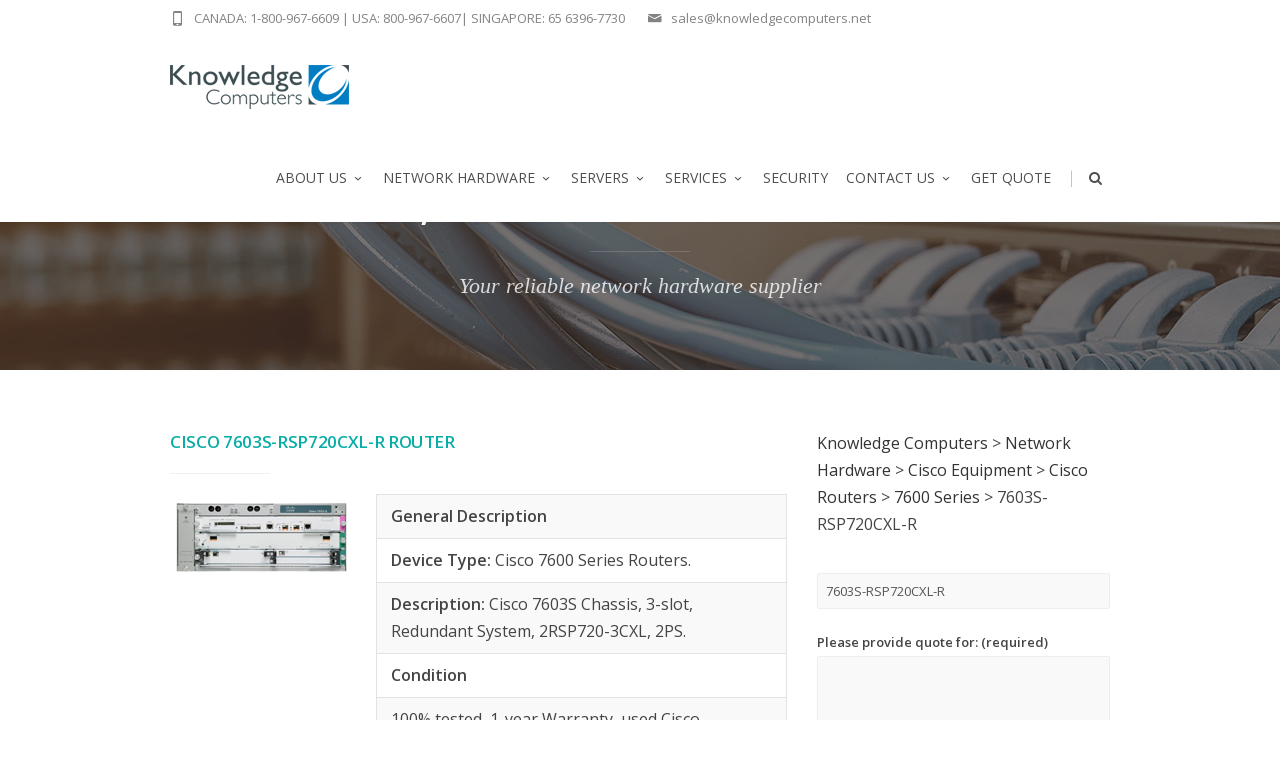

--- FILE ---
content_type: text/html; charset=utf-8
request_url: https://www.google.com/recaptcha/api2/anchor?ar=1&k=6LezAosUAAAAANwLHOY-qo8dNkRKx4VAmKNN4tra&co=aHR0cHM6Ly93d3cua25vd2xlZGdlY29tcHV0ZXJzLm5ldDo0NDM.&hl=en&v=PoyoqOPhxBO7pBk68S4YbpHZ&size=invisible&anchor-ms=20000&execute-ms=30000&cb=q05y092o9g2t
body_size: 48737
content:
<!DOCTYPE HTML><html dir="ltr" lang="en"><head><meta http-equiv="Content-Type" content="text/html; charset=UTF-8">
<meta http-equiv="X-UA-Compatible" content="IE=edge">
<title>reCAPTCHA</title>
<style type="text/css">
/* cyrillic-ext */
@font-face {
  font-family: 'Roboto';
  font-style: normal;
  font-weight: 400;
  font-stretch: 100%;
  src: url(//fonts.gstatic.com/s/roboto/v48/KFO7CnqEu92Fr1ME7kSn66aGLdTylUAMa3GUBHMdazTgWw.woff2) format('woff2');
  unicode-range: U+0460-052F, U+1C80-1C8A, U+20B4, U+2DE0-2DFF, U+A640-A69F, U+FE2E-FE2F;
}
/* cyrillic */
@font-face {
  font-family: 'Roboto';
  font-style: normal;
  font-weight: 400;
  font-stretch: 100%;
  src: url(//fonts.gstatic.com/s/roboto/v48/KFO7CnqEu92Fr1ME7kSn66aGLdTylUAMa3iUBHMdazTgWw.woff2) format('woff2');
  unicode-range: U+0301, U+0400-045F, U+0490-0491, U+04B0-04B1, U+2116;
}
/* greek-ext */
@font-face {
  font-family: 'Roboto';
  font-style: normal;
  font-weight: 400;
  font-stretch: 100%;
  src: url(//fonts.gstatic.com/s/roboto/v48/KFO7CnqEu92Fr1ME7kSn66aGLdTylUAMa3CUBHMdazTgWw.woff2) format('woff2');
  unicode-range: U+1F00-1FFF;
}
/* greek */
@font-face {
  font-family: 'Roboto';
  font-style: normal;
  font-weight: 400;
  font-stretch: 100%;
  src: url(//fonts.gstatic.com/s/roboto/v48/KFO7CnqEu92Fr1ME7kSn66aGLdTylUAMa3-UBHMdazTgWw.woff2) format('woff2');
  unicode-range: U+0370-0377, U+037A-037F, U+0384-038A, U+038C, U+038E-03A1, U+03A3-03FF;
}
/* math */
@font-face {
  font-family: 'Roboto';
  font-style: normal;
  font-weight: 400;
  font-stretch: 100%;
  src: url(//fonts.gstatic.com/s/roboto/v48/KFO7CnqEu92Fr1ME7kSn66aGLdTylUAMawCUBHMdazTgWw.woff2) format('woff2');
  unicode-range: U+0302-0303, U+0305, U+0307-0308, U+0310, U+0312, U+0315, U+031A, U+0326-0327, U+032C, U+032F-0330, U+0332-0333, U+0338, U+033A, U+0346, U+034D, U+0391-03A1, U+03A3-03A9, U+03B1-03C9, U+03D1, U+03D5-03D6, U+03F0-03F1, U+03F4-03F5, U+2016-2017, U+2034-2038, U+203C, U+2040, U+2043, U+2047, U+2050, U+2057, U+205F, U+2070-2071, U+2074-208E, U+2090-209C, U+20D0-20DC, U+20E1, U+20E5-20EF, U+2100-2112, U+2114-2115, U+2117-2121, U+2123-214F, U+2190, U+2192, U+2194-21AE, U+21B0-21E5, U+21F1-21F2, U+21F4-2211, U+2213-2214, U+2216-22FF, U+2308-230B, U+2310, U+2319, U+231C-2321, U+2336-237A, U+237C, U+2395, U+239B-23B7, U+23D0, U+23DC-23E1, U+2474-2475, U+25AF, U+25B3, U+25B7, U+25BD, U+25C1, U+25CA, U+25CC, U+25FB, U+266D-266F, U+27C0-27FF, U+2900-2AFF, U+2B0E-2B11, U+2B30-2B4C, U+2BFE, U+3030, U+FF5B, U+FF5D, U+1D400-1D7FF, U+1EE00-1EEFF;
}
/* symbols */
@font-face {
  font-family: 'Roboto';
  font-style: normal;
  font-weight: 400;
  font-stretch: 100%;
  src: url(//fonts.gstatic.com/s/roboto/v48/KFO7CnqEu92Fr1ME7kSn66aGLdTylUAMaxKUBHMdazTgWw.woff2) format('woff2');
  unicode-range: U+0001-000C, U+000E-001F, U+007F-009F, U+20DD-20E0, U+20E2-20E4, U+2150-218F, U+2190, U+2192, U+2194-2199, U+21AF, U+21E6-21F0, U+21F3, U+2218-2219, U+2299, U+22C4-22C6, U+2300-243F, U+2440-244A, U+2460-24FF, U+25A0-27BF, U+2800-28FF, U+2921-2922, U+2981, U+29BF, U+29EB, U+2B00-2BFF, U+4DC0-4DFF, U+FFF9-FFFB, U+10140-1018E, U+10190-1019C, U+101A0, U+101D0-101FD, U+102E0-102FB, U+10E60-10E7E, U+1D2C0-1D2D3, U+1D2E0-1D37F, U+1F000-1F0FF, U+1F100-1F1AD, U+1F1E6-1F1FF, U+1F30D-1F30F, U+1F315, U+1F31C, U+1F31E, U+1F320-1F32C, U+1F336, U+1F378, U+1F37D, U+1F382, U+1F393-1F39F, U+1F3A7-1F3A8, U+1F3AC-1F3AF, U+1F3C2, U+1F3C4-1F3C6, U+1F3CA-1F3CE, U+1F3D4-1F3E0, U+1F3ED, U+1F3F1-1F3F3, U+1F3F5-1F3F7, U+1F408, U+1F415, U+1F41F, U+1F426, U+1F43F, U+1F441-1F442, U+1F444, U+1F446-1F449, U+1F44C-1F44E, U+1F453, U+1F46A, U+1F47D, U+1F4A3, U+1F4B0, U+1F4B3, U+1F4B9, U+1F4BB, U+1F4BF, U+1F4C8-1F4CB, U+1F4D6, U+1F4DA, U+1F4DF, U+1F4E3-1F4E6, U+1F4EA-1F4ED, U+1F4F7, U+1F4F9-1F4FB, U+1F4FD-1F4FE, U+1F503, U+1F507-1F50B, U+1F50D, U+1F512-1F513, U+1F53E-1F54A, U+1F54F-1F5FA, U+1F610, U+1F650-1F67F, U+1F687, U+1F68D, U+1F691, U+1F694, U+1F698, U+1F6AD, U+1F6B2, U+1F6B9-1F6BA, U+1F6BC, U+1F6C6-1F6CF, U+1F6D3-1F6D7, U+1F6E0-1F6EA, U+1F6F0-1F6F3, U+1F6F7-1F6FC, U+1F700-1F7FF, U+1F800-1F80B, U+1F810-1F847, U+1F850-1F859, U+1F860-1F887, U+1F890-1F8AD, U+1F8B0-1F8BB, U+1F8C0-1F8C1, U+1F900-1F90B, U+1F93B, U+1F946, U+1F984, U+1F996, U+1F9E9, U+1FA00-1FA6F, U+1FA70-1FA7C, U+1FA80-1FA89, U+1FA8F-1FAC6, U+1FACE-1FADC, U+1FADF-1FAE9, U+1FAF0-1FAF8, U+1FB00-1FBFF;
}
/* vietnamese */
@font-face {
  font-family: 'Roboto';
  font-style: normal;
  font-weight: 400;
  font-stretch: 100%;
  src: url(//fonts.gstatic.com/s/roboto/v48/KFO7CnqEu92Fr1ME7kSn66aGLdTylUAMa3OUBHMdazTgWw.woff2) format('woff2');
  unicode-range: U+0102-0103, U+0110-0111, U+0128-0129, U+0168-0169, U+01A0-01A1, U+01AF-01B0, U+0300-0301, U+0303-0304, U+0308-0309, U+0323, U+0329, U+1EA0-1EF9, U+20AB;
}
/* latin-ext */
@font-face {
  font-family: 'Roboto';
  font-style: normal;
  font-weight: 400;
  font-stretch: 100%;
  src: url(//fonts.gstatic.com/s/roboto/v48/KFO7CnqEu92Fr1ME7kSn66aGLdTylUAMa3KUBHMdazTgWw.woff2) format('woff2');
  unicode-range: U+0100-02BA, U+02BD-02C5, U+02C7-02CC, U+02CE-02D7, U+02DD-02FF, U+0304, U+0308, U+0329, U+1D00-1DBF, U+1E00-1E9F, U+1EF2-1EFF, U+2020, U+20A0-20AB, U+20AD-20C0, U+2113, U+2C60-2C7F, U+A720-A7FF;
}
/* latin */
@font-face {
  font-family: 'Roboto';
  font-style: normal;
  font-weight: 400;
  font-stretch: 100%;
  src: url(//fonts.gstatic.com/s/roboto/v48/KFO7CnqEu92Fr1ME7kSn66aGLdTylUAMa3yUBHMdazQ.woff2) format('woff2');
  unicode-range: U+0000-00FF, U+0131, U+0152-0153, U+02BB-02BC, U+02C6, U+02DA, U+02DC, U+0304, U+0308, U+0329, U+2000-206F, U+20AC, U+2122, U+2191, U+2193, U+2212, U+2215, U+FEFF, U+FFFD;
}
/* cyrillic-ext */
@font-face {
  font-family: 'Roboto';
  font-style: normal;
  font-weight: 500;
  font-stretch: 100%;
  src: url(//fonts.gstatic.com/s/roboto/v48/KFO7CnqEu92Fr1ME7kSn66aGLdTylUAMa3GUBHMdazTgWw.woff2) format('woff2');
  unicode-range: U+0460-052F, U+1C80-1C8A, U+20B4, U+2DE0-2DFF, U+A640-A69F, U+FE2E-FE2F;
}
/* cyrillic */
@font-face {
  font-family: 'Roboto';
  font-style: normal;
  font-weight: 500;
  font-stretch: 100%;
  src: url(//fonts.gstatic.com/s/roboto/v48/KFO7CnqEu92Fr1ME7kSn66aGLdTylUAMa3iUBHMdazTgWw.woff2) format('woff2');
  unicode-range: U+0301, U+0400-045F, U+0490-0491, U+04B0-04B1, U+2116;
}
/* greek-ext */
@font-face {
  font-family: 'Roboto';
  font-style: normal;
  font-weight: 500;
  font-stretch: 100%;
  src: url(//fonts.gstatic.com/s/roboto/v48/KFO7CnqEu92Fr1ME7kSn66aGLdTylUAMa3CUBHMdazTgWw.woff2) format('woff2');
  unicode-range: U+1F00-1FFF;
}
/* greek */
@font-face {
  font-family: 'Roboto';
  font-style: normal;
  font-weight: 500;
  font-stretch: 100%;
  src: url(//fonts.gstatic.com/s/roboto/v48/KFO7CnqEu92Fr1ME7kSn66aGLdTylUAMa3-UBHMdazTgWw.woff2) format('woff2');
  unicode-range: U+0370-0377, U+037A-037F, U+0384-038A, U+038C, U+038E-03A1, U+03A3-03FF;
}
/* math */
@font-face {
  font-family: 'Roboto';
  font-style: normal;
  font-weight: 500;
  font-stretch: 100%;
  src: url(//fonts.gstatic.com/s/roboto/v48/KFO7CnqEu92Fr1ME7kSn66aGLdTylUAMawCUBHMdazTgWw.woff2) format('woff2');
  unicode-range: U+0302-0303, U+0305, U+0307-0308, U+0310, U+0312, U+0315, U+031A, U+0326-0327, U+032C, U+032F-0330, U+0332-0333, U+0338, U+033A, U+0346, U+034D, U+0391-03A1, U+03A3-03A9, U+03B1-03C9, U+03D1, U+03D5-03D6, U+03F0-03F1, U+03F4-03F5, U+2016-2017, U+2034-2038, U+203C, U+2040, U+2043, U+2047, U+2050, U+2057, U+205F, U+2070-2071, U+2074-208E, U+2090-209C, U+20D0-20DC, U+20E1, U+20E5-20EF, U+2100-2112, U+2114-2115, U+2117-2121, U+2123-214F, U+2190, U+2192, U+2194-21AE, U+21B0-21E5, U+21F1-21F2, U+21F4-2211, U+2213-2214, U+2216-22FF, U+2308-230B, U+2310, U+2319, U+231C-2321, U+2336-237A, U+237C, U+2395, U+239B-23B7, U+23D0, U+23DC-23E1, U+2474-2475, U+25AF, U+25B3, U+25B7, U+25BD, U+25C1, U+25CA, U+25CC, U+25FB, U+266D-266F, U+27C0-27FF, U+2900-2AFF, U+2B0E-2B11, U+2B30-2B4C, U+2BFE, U+3030, U+FF5B, U+FF5D, U+1D400-1D7FF, U+1EE00-1EEFF;
}
/* symbols */
@font-face {
  font-family: 'Roboto';
  font-style: normal;
  font-weight: 500;
  font-stretch: 100%;
  src: url(//fonts.gstatic.com/s/roboto/v48/KFO7CnqEu92Fr1ME7kSn66aGLdTylUAMaxKUBHMdazTgWw.woff2) format('woff2');
  unicode-range: U+0001-000C, U+000E-001F, U+007F-009F, U+20DD-20E0, U+20E2-20E4, U+2150-218F, U+2190, U+2192, U+2194-2199, U+21AF, U+21E6-21F0, U+21F3, U+2218-2219, U+2299, U+22C4-22C6, U+2300-243F, U+2440-244A, U+2460-24FF, U+25A0-27BF, U+2800-28FF, U+2921-2922, U+2981, U+29BF, U+29EB, U+2B00-2BFF, U+4DC0-4DFF, U+FFF9-FFFB, U+10140-1018E, U+10190-1019C, U+101A0, U+101D0-101FD, U+102E0-102FB, U+10E60-10E7E, U+1D2C0-1D2D3, U+1D2E0-1D37F, U+1F000-1F0FF, U+1F100-1F1AD, U+1F1E6-1F1FF, U+1F30D-1F30F, U+1F315, U+1F31C, U+1F31E, U+1F320-1F32C, U+1F336, U+1F378, U+1F37D, U+1F382, U+1F393-1F39F, U+1F3A7-1F3A8, U+1F3AC-1F3AF, U+1F3C2, U+1F3C4-1F3C6, U+1F3CA-1F3CE, U+1F3D4-1F3E0, U+1F3ED, U+1F3F1-1F3F3, U+1F3F5-1F3F7, U+1F408, U+1F415, U+1F41F, U+1F426, U+1F43F, U+1F441-1F442, U+1F444, U+1F446-1F449, U+1F44C-1F44E, U+1F453, U+1F46A, U+1F47D, U+1F4A3, U+1F4B0, U+1F4B3, U+1F4B9, U+1F4BB, U+1F4BF, U+1F4C8-1F4CB, U+1F4D6, U+1F4DA, U+1F4DF, U+1F4E3-1F4E6, U+1F4EA-1F4ED, U+1F4F7, U+1F4F9-1F4FB, U+1F4FD-1F4FE, U+1F503, U+1F507-1F50B, U+1F50D, U+1F512-1F513, U+1F53E-1F54A, U+1F54F-1F5FA, U+1F610, U+1F650-1F67F, U+1F687, U+1F68D, U+1F691, U+1F694, U+1F698, U+1F6AD, U+1F6B2, U+1F6B9-1F6BA, U+1F6BC, U+1F6C6-1F6CF, U+1F6D3-1F6D7, U+1F6E0-1F6EA, U+1F6F0-1F6F3, U+1F6F7-1F6FC, U+1F700-1F7FF, U+1F800-1F80B, U+1F810-1F847, U+1F850-1F859, U+1F860-1F887, U+1F890-1F8AD, U+1F8B0-1F8BB, U+1F8C0-1F8C1, U+1F900-1F90B, U+1F93B, U+1F946, U+1F984, U+1F996, U+1F9E9, U+1FA00-1FA6F, U+1FA70-1FA7C, U+1FA80-1FA89, U+1FA8F-1FAC6, U+1FACE-1FADC, U+1FADF-1FAE9, U+1FAF0-1FAF8, U+1FB00-1FBFF;
}
/* vietnamese */
@font-face {
  font-family: 'Roboto';
  font-style: normal;
  font-weight: 500;
  font-stretch: 100%;
  src: url(//fonts.gstatic.com/s/roboto/v48/KFO7CnqEu92Fr1ME7kSn66aGLdTylUAMa3OUBHMdazTgWw.woff2) format('woff2');
  unicode-range: U+0102-0103, U+0110-0111, U+0128-0129, U+0168-0169, U+01A0-01A1, U+01AF-01B0, U+0300-0301, U+0303-0304, U+0308-0309, U+0323, U+0329, U+1EA0-1EF9, U+20AB;
}
/* latin-ext */
@font-face {
  font-family: 'Roboto';
  font-style: normal;
  font-weight: 500;
  font-stretch: 100%;
  src: url(//fonts.gstatic.com/s/roboto/v48/KFO7CnqEu92Fr1ME7kSn66aGLdTylUAMa3KUBHMdazTgWw.woff2) format('woff2');
  unicode-range: U+0100-02BA, U+02BD-02C5, U+02C7-02CC, U+02CE-02D7, U+02DD-02FF, U+0304, U+0308, U+0329, U+1D00-1DBF, U+1E00-1E9F, U+1EF2-1EFF, U+2020, U+20A0-20AB, U+20AD-20C0, U+2113, U+2C60-2C7F, U+A720-A7FF;
}
/* latin */
@font-face {
  font-family: 'Roboto';
  font-style: normal;
  font-weight: 500;
  font-stretch: 100%;
  src: url(//fonts.gstatic.com/s/roboto/v48/KFO7CnqEu92Fr1ME7kSn66aGLdTylUAMa3yUBHMdazQ.woff2) format('woff2');
  unicode-range: U+0000-00FF, U+0131, U+0152-0153, U+02BB-02BC, U+02C6, U+02DA, U+02DC, U+0304, U+0308, U+0329, U+2000-206F, U+20AC, U+2122, U+2191, U+2193, U+2212, U+2215, U+FEFF, U+FFFD;
}
/* cyrillic-ext */
@font-face {
  font-family: 'Roboto';
  font-style: normal;
  font-weight: 900;
  font-stretch: 100%;
  src: url(//fonts.gstatic.com/s/roboto/v48/KFO7CnqEu92Fr1ME7kSn66aGLdTylUAMa3GUBHMdazTgWw.woff2) format('woff2');
  unicode-range: U+0460-052F, U+1C80-1C8A, U+20B4, U+2DE0-2DFF, U+A640-A69F, U+FE2E-FE2F;
}
/* cyrillic */
@font-face {
  font-family: 'Roboto';
  font-style: normal;
  font-weight: 900;
  font-stretch: 100%;
  src: url(//fonts.gstatic.com/s/roboto/v48/KFO7CnqEu92Fr1ME7kSn66aGLdTylUAMa3iUBHMdazTgWw.woff2) format('woff2');
  unicode-range: U+0301, U+0400-045F, U+0490-0491, U+04B0-04B1, U+2116;
}
/* greek-ext */
@font-face {
  font-family: 'Roboto';
  font-style: normal;
  font-weight: 900;
  font-stretch: 100%;
  src: url(//fonts.gstatic.com/s/roboto/v48/KFO7CnqEu92Fr1ME7kSn66aGLdTylUAMa3CUBHMdazTgWw.woff2) format('woff2');
  unicode-range: U+1F00-1FFF;
}
/* greek */
@font-face {
  font-family: 'Roboto';
  font-style: normal;
  font-weight: 900;
  font-stretch: 100%;
  src: url(//fonts.gstatic.com/s/roboto/v48/KFO7CnqEu92Fr1ME7kSn66aGLdTylUAMa3-UBHMdazTgWw.woff2) format('woff2');
  unicode-range: U+0370-0377, U+037A-037F, U+0384-038A, U+038C, U+038E-03A1, U+03A3-03FF;
}
/* math */
@font-face {
  font-family: 'Roboto';
  font-style: normal;
  font-weight: 900;
  font-stretch: 100%;
  src: url(//fonts.gstatic.com/s/roboto/v48/KFO7CnqEu92Fr1ME7kSn66aGLdTylUAMawCUBHMdazTgWw.woff2) format('woff2');
  unicode-range: U+0302-0303, U+0305, U+0307-0308, U+0310, U+0312, U+0315, U+031A, U+0326-0327, U+032C, U+032F-0330, U+0332-0333, U+0338, U+033A, U+0346, U+034D, U+0391-03A1, U+03A3-03A9, U+03B1-03C9, U+03D1, U+03D5-03D6, U+03F0-03F1, U+03F4-03F5, U+2016-2017, U+2034-2038, U+203C, U+2040, U+2043, U+2047, U+2050, U+2057, U+205F, U+2070-2071, U+2074-208E, U+2090-209C, U+20D0-20DC, U+20E1, U+20E5-20EF, U+2100-2112, U+2114-2115, U+2117-2121, U+2123-214F, U+2190, U+2192, U+2194-21AE, U+21B0-21E5, U+21F1-21F2, U+21F4-2211, U+2213-2214, U+2216-22FF, U+2308-230B, U+2310, U+2319, U+231C-2321, U+2336-237A, U+237C, U+2395, U+239B-23B7, U+23D0, U+23DC-23E1, U+2474-2475, U+25AF, U+25B3, U+25B7, U+25BD, U+25C1, U+25CA, U+25CC, U+25FB, U+266D-266F, U+27C0-27FF, U+2900-2AFF, U+2B0E-2B11, U+2B30-2B4C, U+2BFE, U+3030, U+FF5B, U+FF5D, U+1D400-1D7FF, U+1EE00-1EEFF;
}
/* symbols */
@font-face {
  font-family: 'Roboto';
  font-style: normal;
  font-weight: 900;
  font-stretch: 100%;
  src: url(//fonts.gstatic.com/s/roboto/v48/KFO7CnqEu92Fr1ME7kSn66aGLdTylUAMaxKUBHMdazTgWw.woff2) format('woff2');
  unicode-range: U+0001-000C, U+000E-001F, U+007F-009F, U+20DD-20E0, U+20E2-20E4, U+2150-218F, U+2190, U+2192, U+2194-2199, U+21AF, U+21E6-21F0, U+21F3, U+2218-2219, U+2299, U+22C4-22C6, U+2300-243F, U+2440-244A, U+2460-24FF, U+25A0-27BF, U+2800-28FF, U+2921-2922, U+2981, U+29BF, U+29EB, U+2B00-2BFF, U+4DC0-4DFF, U+FFF9-FFFB, U+10140-1018E, U+10190-1019C, U+101A0, U+101D0-101FD, U+102E0-102FB, U+10E60-10E7E, U+1D2C0-1D2D3, U+1D2E0-1D37F, U+1F000-1F0FF, U+1F100-1F1AD, U+1F1E6-1F1FF, U+1F30D-1F30F, U+1F315, U+1F31C, U+1F31E, U+1F320-1F32C, U+1F336, U+1F378, U+1F37D, U+1F382, U+1F393-1F39F, U+1F3A7-1F3A8, U+1F3AC-1F3AF, U+1F3C2, U+1F3C4-1F3C6, U+1F3CA-1F3CE, U+1F3D4-1F3E0, U+1F3ED, U+1F3F1-1F3F3, U+1F3F5-1F3F7, U+1F408, U+1F415, U+1F41F, U+1F426, U+1F43F, U+1F441-1F442, U+1F444, U+1F446-1F449, U+1F44C-1F44E, U+1F453, U+1F46A, U+1F47D, U+1F4A3, U+1F4B0, U+1F4B3, U+1F4B9, U+1F4BB, U+1F4BF, U+1F4C8-1F4CB, U+1F4D6, U+1F4DA, U+1F4DF, U+1F4E3-1F4E6, U+1F4EA-1F4ED, U+1F4F7, U+1F4F9-1F4FB, U+1F4FD-1F4FE, U+1F503, U+1F507-1F50B, U+1F50D, U+1F512-1F513, U+1F53E-1F54A, U+1F54F-1F5FA, U+1F610, U+1F650-1F67F, U+1F687, U+1F68D, U+1F691, U+1F694, U+1F698, U+1F6AD, U+1F6B2, U+1F6B9-1F6BA, U+1F6BC, U+1F6C6-1F6CF, U+1F6D3-1F6D7, U+1F6E0-1F6EA, U+1F6F0-1F6F3, U+1F6F7-1F6FC, U+1F700-1F7FF, U+1F800-1F80B, U+1F810-1F847, U+1F850-1F859, U+1F860-1F887, U+1F890-1F8AD, U+1F8B0-1F8BB, U+1F8C0-1F8C1, U+1F900-1F90B, U+1F93B, U+1F946, U+1F984, U+1F996, U+1F9E9, U+1FA00-1FA6F, U+1FA70-1FA7C, U+1FA80-1FA89, U+1FA8F-1FAC6, U+1FACE-1FADC, U+1FADF-1FAE9, U+1FAF0-1FAF8, U+1FB00-1FBFF;
}
/* vietnamese */
@font-face {
  font-family: 'Roboto';
  font-style: normal;
  font-weight: 900;
  font-stretch: 100%;
  src: url(//fonts.gstatic.com/s/roboto/v48/KFO7CnqEu92Fr1ME7kSn66aGLdTylUAMa3OUBHMdazTgWw.woff2) format('woff2');
  unicode-range: U+0102-0103, U+0110-0111, U+0128-0129, U+0168-0169, U+01A0-01A1, U+01AF-01B0, U+0300-0301, U+0303-0304, U+0308-0309, U+0323, U+0329, U+1EA0-1EF9, U+20AB;
}
/* latin-ext */
@font-face {
  font-family: 'Roboto';
  font-style: normal;
  font-weight: 900;
  font-stretch: 100%;
  src: url(//fonts.gstatic.com/s/roboto/v48/KFO7CnqEu92Fr1ME7kSn66aGLdTylUAMa3KUBHMdazTgWw.woff2) format('woff2');
  unicode-range: U+0100-02BA, U+02BD-02C5, U+02C7-02CC, U+02CE-02D7, U+02DD-02FF, U+0304, U+0308, U+0329, U+1D00-1DBF, U+1E00-1E9F, U+1EF2-1EFF, U+2020, U+20A0-20AB, U+20AD-20C0, U+2113, U+2C60-2C7F, U+A720-A7FF;
}
/* latin */
@font-face {
  font-family: 'Roboto';
  font-style: normal;
  font-weight: 900;
  font-stretch: 100%;
  src: url(//fonts.gstatic.com/s/roboto/v48/KFO7CnqEu92Fr1ME7kSn66aGLdTylUAMa3yUBHMdazQ.woff2) format('woff2');
  unicode-range: U+0000-00FF, U+0131, U+0152-0153, U+02BB-02BC, U+02C6, U+02DA, U+02DC, U+0304, U+0308, U+0329, U+2000-206F, U+20AC, U+2122, U+2191, U+2193, U+2212, U+2215, U+FEFF, U+FFFD;
}

</style>
<link rel="stylesheet" type="text/css" href="https://www.gstatic.com/recaptcha/releases/PoyoqOPhxBO7pBk68S4YbpHZ/styles__ltr.css">
<script nonce="QdWbxJibIxrpykbPWFyzbA" type="text/javascript">window['__recaptcha_api'] = 'https://www.google.com/recaptcha/api2/';</script>
<script type="text/javascript" src="https://www.gstatic.com/recaptcha/releases/PoyoqOPhxBO7pBk68S4YbpHZ/recaptcha__en.js" nonce="QdWbxJibIxrpykbPWFyzbA">
      
    </script></head>
<body><div id="rc-anchor-alert" class="rc-anchor-alert"></div>
<input type="hidden" id="recaptcha-token" value="[base64]">
<script type="text/javascript" nonce="QdWbxJibIxrpykbPWFyzbA">
      recaptcha.anchor.Main.init("[\x22ainput\x22,[\x22bgdata\x22,\x22\x22,\[base64]/[base64]/[base64]/[base64]/cjw8ejpyPj4+eil9Y2F0Y2gobCl7dGhyb3cgbDt9fSxIPWZ1bmN0aW9uKHcsdCx6KXtpZih3PT0xOTR8fHc9PTIwOCl0LnZbd10/dC52W3ddLmNvbmNhdCh6KTp0LnZbd109b2Yoeix0KTtlbHNle2lmKHQuYkImJnchPTMxNylyZXR1cm47dz09NjZ8fHc9PTEyMnx8dz09NDcwfHx3PT00NHx8dz09NDE2fHx3PT0zOTd8fHc9PTQyMXx8dz09Njh8fHc9PTcwfHx3PT0xODQ/[base64]/[base64]/[base64]/bmV3IGRbVl0oSlswXSk6cD09Mj9uZXcgZFtWXShKWzBdLEpbMV0pOnA9PTM/bmV3IGRbVl0oSlswXSxKWzFdLEpbMl0pOnA9PTQ/[base64]/[base64]/[base64]/[base64]\x22,\[base64]\x22,\x22HibDgkjDlnLDqkxcwr1Hw7knQcKUw6w0woBBIihIw7XCphPDuEU/w5tdZDnCvsKrciI9wqMyW8OqTMO+wo3DkcKpZ01owosBwq0AI8OZw4I+NsKhw4tqasKRwp1NZ8OWwowdL8KyB8OkLsK5G8OYd8OyMQvCusKsw69pwq/DpDPCqlnChsKswrA9ZVkJLUfCk8O3woDDiAzCucKDfMKQPBEcSsKmwp1AEMOEwqkYTMO/wrFfW8O/HsOqw4YDI8KJCcOlwofCmX5Ww4YYX1vDuVPCm8KkwovDkmY9AijDscOvwoA9w4XCs8OHw6jDq1nCmAs9F208D8O+wp5raMOLw6fClsKIXMKxDcKowooZwp/DgWjCu8K3eH0/GAbDv8KXF8OIwqbDh8KSZDTCtwXDsUhGw7LChsO6w6YXwrPCt1TDq3LDvjVZR0Q2E8Kea8O1VsOnw4IewrEJDzDDrGc5w4dvB37DisO9wpR/RsK3woc6WVtGwqxFw4Y6bcOGfRjDpW8sfMO4LhAZVsKwwqgcw6vDuMOCWyTDoRzDkR7ClcO5MzbClMOuw6vDm0XCnsOjwqDDiwtYw7nClsOmMTlywqI8w50BHR/Dg2ZLMcOkwoJ8wp/DnhV1woNmacORQMKLwqjCkcKRwprCuWsswo97wrvCgMOLwpzDrW7DosOcCMKlwobCmzJCGE0iHjHCmcK1wolOw5BEwqEFGMKdLMKQwqLDuAXCnhYRw7xYP3/DqcKzwrtceGZ3PcKFwpkGZ8OXal99w7A5wpNhCy7ChMORw4/ChsO0KQxWw4TDkcKOwrHDoRLDnFvDoW/[base64]/KsKTw4xnFMOzawpMAGpiwrpkwoJgJMOrI2LDqww7EMO7wr/DtMK3w7wvOgTDh8O/aHZTJ8KDwpDCrsKnw6fDkMOYwoXDj8Olw6XClXBXccK5wq4fZSwzw5jDkA7DmcOZw4nDssOvWMOUwqzClsKtwp/[base64]/[base64]/wrxCw4pcw5nCucOTw60uU8KVb0LClR/CuBrDnMKMwp/CilfCsMKDZB1IVh/CuwnDtMO6LcKoYVbCn8KGKVkHfsO8V3bCpMKTMMOzw5ZtSkomw5bDg8KFwpbDuigQworDhMKEHcKHCcOcRwHDgGVBTATDq0/ClinDsQEywoBHEcODw7taJ8OzQcKdLMOFwpJTCD3DncKaw6ZrFsO0wqp5wr7Cnjtiw5/DjhdIU2xxNy7Ct8K5w7VNwq/DgMODw5xUw6PDlGYGw7UkVsKrScOgS8KpwrTCqsKqITbCqxoywrI/[base64]/M8ORw5hOCBjCk8Kuw5lfIhXDpFrCrzsgwprCrFMCwpDCncOsLsOZDzs9wofDoMK3ORfDr8K8Ak3DpmPDlRjDhwgDWsOfO8KeGsOnw5A0w5UZw6HCnMKzwpTDomnCmcOuw6UMwojDvQbChklPNyUpGyfCvcOdwrMHVsO7wq0KwrcrwptdecK7w4TCtMOSRBVeCMOIwrt/w5zCtChbAMO1b0nCpMOTEMKBVMOew5dvw45tXMOcDsOjHcOWw5jClsKvw5HDn8OpJzHCrsO1wpU6wpnDkFZfwotXwrvDuRQlwpLCu3xAwoHDs8K2Cgo5OsKSw6hoF1XDhn/Dp8KvwoITwpbDqVnDjcKdw7AleQsrw4YEw7rCq8KJWcKqwqDCsMKlw60cw6HCgsKewplOMcOnwpglw4nChS0mEiAQw7DCj0sjw7/CpcKBAsOxwpVsBMOcXsOawrI2w6HDoMOuwprCljzDmwvCsAjDgEvDhsODE2vCrMOmwoBnTWnDqgnChk7Dkz/DqxMlw7jDpcKmBm1FwocCwpHCksOvwqsaUMKlScKkwpkrwoFHBcKYw5vCt8Kpw655dcKoST7CvGzDvsKUYQ/[base64]/[base64]/GcKBwqLCvkLDnig4DcKsW3fCkSvCn8OPXcO/[base64]/DnGsrwpE8wonDvUl/fMKnUABSw7rClC3Ch8OHJsONU8K/wozCm8O/aMO0w7jDhsOzw5Z9VUwTwqPCpcK7w7V5f8OYb8KxwrpZecOqwrBVw6fCmcOLc8OVwqjDg8K9FlvDvCrDk8K1w47CtsKFawx+FsKSesO9wq50wqwmVmE6EiVBwo/CgVvCp8KFVw/DhXvCmVAuaHHDvWoxWsKcJsO1LmDDp1XDv8K3w7hawrMLDCPCucKrwpVHA2XCoAvDt3JbNMOaw7PDoDxHw5fChsOiOnNzw6fDqcO6bXHCsnEHw69OdcKAUMKRw5HCnH/CtcKuwpzCicKUwpBQdsOqwr7Ctzs2w6rCicO7cjHCkTgWBC7CtHbDqMOkw5tuLB7Dpl/DrsOrwrYwwqzDsGbDoQwHwo/CpCjCl8OuOlgqNnjCmh/Du8OywrzCi8KZcW3CjV3CncOiR8OCw4zCnRJiw6EMHsKuRQ8iacOKwosTwqfDpDxaUsKJXTF4w6rCrcK7wpXDksO3woHCp8Kgwq4zOMKew5BowpbCisOUHk1ewoPDn8KFwrTDuMKkScKEwrY3DmA7w54JwqINOVJ/[base64]/[base64]/CoyIRDxTDpMO/EB/[base64]/DtQpow7tgFSfDg1LCvGbDpsKRais+wqPDsMOEw7zCu8KQwr/CscK2MQrCm8OQwoLDlntWwqDCi3rCjMOke8K2w6HCv8K2fBnDiW/Cn8KGD8Kwwp7ChmVdw7zCu8Klw4Z2AsKQDE/CrMKyWV1ow5jCpRlIG8OZwp9fUMKEw5N+wqw6w68xwpshUcKBw6vChcKSwrTDlMK2LkPDnkvDkk3ChDFkwobCggICScKEwopkTsKoNzIhDhxiEMOawqbDucKjw7rCiMKgScOQMUgXCsKrQF44wo7Dh8O6w7nCtcO7w5oLw54ZMsO5wp/DmwDDlEUiw6dyw6luwr7CpWcwDQ5Bw5FGw6PCp8K1NhUqXMKlwp4+KTNBwr9lwoZTTXVlwozDv1bCtFEMccOVckzCmsKmL2ogbVzDi8Ovw7jCmxo2TsO/w7HCpyYPPVnDuVXDgHA6wokzLcKdw4zCgsKbHDoPw4TCqDrCrAx5wp0Pw7zCukAyOwAQwpLCrsKuJsKoDT/DiXrDpsK/wpDDlHpFb8KYTXXDqi7Cr8Oqw6JGaDTCv8K/QRlCLwjDgsOkwqA3wpHDjsOrw5nDrsO5wqPCoXDCgkc/XHEUwqjDuMOmBznCnMOhw5Rvw4TDj8OBwoLDkcO3wqnCvcK0wpjDvsKNS8OhacKOw4/CpCZWwq3CqHQtJcOYEB1lNsOcw6cPwqcOw7fCocOBCVolwoE8VcKKwqp6w7nDsm/CqWfDtlwiwozDm1dVw4kNEHfCgw7DoMK5DsKYZBp3JMKzX8ONLVXDry3CvcKVWivDtcOjwozCpScFcMK/ccOLw4wAYcKEw7XCok45w77CucKdNSXDgE/DpMOSw6vCjV3DiEx/csKILn3DlUDCnsKJw50uZMK/SzUhXcKDw4/CtzPDt8KwLcO2w4bDm8KJwqcnfDfDs3HDlSdCw4VDwpXCk8Kmw4nCmMOtw43DiAMtcsK4XRAzQ0TDoGEpwpXDpkzDsE3CnsKiwpdtw4YjBMKZYMOPScKaw6hrbC3DiMOuw6VbQsOWdTXCmMKRwpTDnsOGWRbCuBAkVMOhwrrCgnvCji/[base64]/[base64]/wrbDqR/[base64]/w7Faw5XDngbCqGHCswXDsMKKcsKGJnhLHzdYVcKhEsOiNcO4IS4xw4fCq1fDhcOKW8KHwrXCvsOxw7BATcKlwp/[base64]/Dsj4lMcOjwp7Cq8KbTcOfX8KQw5tPNsOwXg0OdMKxw6DCocKaw7JWw7keaUjClx7DqcK1w67DiMOfIxh7fHwkE1TDiFbCjS7DmgRxwqLCs0rCoQPCtcKew4M8wpheMWBgA8OQw7PDjxIOwpfCgHBBwrLCtUIHw4cqw65xw64GwpHCpMOHAsO/wpNHfG9gw4PDoHfCosK/Vk1AwonCoS0FH8KnAgM4FjYWMcOLwpLDpMKJcMK4wpjDqyfDqTrDvzYjw5nCnCLDoz3CusOgZmF4wpjDoRXCiinClMKwEgFoesKdw4p7FR/DucKow5vCpcKVbsOlwoNrawMhbSfCpyTDgMOBEMKfeV/CsnNyRMKHwo1Jw7N8wr7CncOiwpbCm8KvHMObYyTDmcOvwr/CnnI8wps1VsKpw55NdMKhNFzDmg/Cow4pJsKiUV7DqMKtw7DChx/DsTjCh8KVQWNtw47Cmy/[base64]/wpHCiS8Pw54sw4AFwpnDjiDCv1zCmxHDtnbDmR3DmG4GYhwuwpTCvjTDkcKuAQMDBBvDs8KAZiXDpxnDvBPCt8K/[base64]/ClmkFwpcawqdXw6bDrgtFY8K7w5XDusO0bE4NBMKjw5d9w4LCpWQ/wrbDtsO/wqXChsKbwpzCo8OkMMO0w79Dw4cGw74Dw7PDuWsxwojCmVnDgFbDoD1vR8Okwp17w7IFIsOCwqzDnMOGSD/[base64]/w5LDvsOuEMKqasKMREfDvXTDtMOHZQUzPWRRw7ZyImDChMOTU8KZwpXDi2zClsKtwqXDh8KiwrjDlRrDmsO3TE/CmsKww7vDvcOjw4fDicO2ZTnCoi3Cl8O5w4/[base64]/[base64]/wqLCpWZrOcO4H8OuSWPCjkICOX3DjgrDocObwrkVcsKbdsKIw61GNcKpD8Oiw6/Cs1bCk8Odw7kufsOJcjc6YMOXwrrCv8Oxw4XDgERGw4M4wrHCmXsTLS1xw5bCvhrDs3koQD8pDxFCw5jDkiF8DRV1eMKgw4R8w67CjMOIbcO+wrpaGMKSD8KqVHwtw7fDqTfDnMKZwrTCum/DiAjDomg9Rj90XSsyT8Osw6JTwoscCxwJw7bCjWdew7/[base64]/Du8K9XMOwwpQjTsOowonDk8OWwq7DgkjCpVRgYR4IdSoDw4DDmWZnVlLDpkVewqjDj8Khw6B3TsODwp/DqhskIsOvQyjCrGfDhkg/wpnDgsKFDhVfw6fDuDLCuMOjNsKfw4YRwqQ3w5Ife8O7AsKuw7rDssKcGAxrw4zDnsKnwqAKacOOw6bCih/CoMOww700w67CuMKVwrHClcKCw4rCmsKfwpZRw57Dk8K5dXoSUcK7wqXDpMOMw4oHGjw1woIneh7Cj2rDl8KLw47CqcKjCMKtXCPDhGwcwpQ+w7MEwoXCj2XDnsO+YG/CvUPDosOiwpzDqgHDvELCq8O3wpJ5NxTCv2Yxwrhcw5R3w4NkBMKLEB96w53CgcOew7/Ckn/ClDjCmXTCq2/CugBcUsOsDX9mIcKdwobDrRI9w6DCoAPCtsKBBsKYcmjDucKywr/CigvDowZ9w7/[base64]/Dq8KcDGZdwo0ew4Jywrs/wrjDsMK4V8KQwrZQQxTCtFENw6I/Uztcwqobw7XDsMK7woXDj8Kaw7kSwp5fCljDpsKXwrrDmknCssOGRsOUw43CoMKvccK3GsO5UyzDp8KIS3rChMKWHMOAYzvCqsO0NcOMw719ZMKpwqPChEhzwokaYQgcwoLDi3zDncOaw6zDjcKOHzJMw7TDkMOOw4nConXCmjRawqwsZsOabMOMwqXCusKowp/ChnTClMOgUcK+B8Kuwo7Dp2YVf24oU8KidsObG8KJwp7Dn8OLw6Emwr11w73CtVIjwqPCjkDClWTCkEbDpEkrw6TDm8KnMcOHw5pzZDEdwrfCsMOmFW/ClUFhwq0mwrRkdsK8J0QqcMOpFk/Du0dzwqgsw5DDg8OvVsOGZcOQw7Rfw43CgsKDfsKQC8KmbMK3FEl5wrnCscKkdg3Cu0TCusKfeF4ZKwUaBAfCgcO8PMOdwoNaDMKaw61IAV/CjSPCq2nCjn/Ct8OPVDzDlMO/NcK3w4kfQ8KKAB3CrcKEMCpjfcK+HQBiw5NPUMOBVxPDuMOMwrTCsB9jdsKrfSRgwrsvw43Dl8KFMMKGA8OMw6pSw4/DlcKXw6rCpnkxHMKrwr1UwprCsEZ0w4LDimPCkMKuwqgBwrzDtiHDij1dw7h1a8Ksw6vDkXzDkcKqw6vDlsOXw6kLKsOAwogdKMK1SsKKdcKKwqbCqSpPw4dtS2IDMmAebz3DgsK/LjbDncO4YcKtw5LCshvCkMKbbx8PK8ONbR8NZsOoMBXDlDkhEcKgw5TDpMKtEwvDj33Dm8KAw5/CmMKqccKqw63Cpw/CnMK6w6JhwpcxHRHDsCIawqdgwpZxJQRewqHCjcKMC8OlCV/DmhQgwqLDl8OjwoHDgE9gwrTDj8KPUcONaUthNwHDqVFRaMKIwqnComwIJRt4U13ChWjDmx0MwogwGnPChxXDg0RgPMOcw5/CnlLDmcOAWVFAw79sJ29cw4bDtMOgw78DwpYGw7pkwqPDjBNXUHDCjHMNRMK/PcOswpzDjj3CpTTChTgDfMKpw6dVID3CiMO4wqXChyXCh8OOwpHDn35yAQbDkxzDhcKZwot3w4zCpFRuwrbDl30kw4jDpm8xK8OFT8KnM8K4wrp+w5/DhcO8DFDDshHDrhDCkGPDs1jDuDjCuxDCtMKGJ8KQJMK4RMKDRnrCsWVLwprCj28AFGgzCQjDpk3CqD/Cr8KxbG5zwqd+wppDw5zDvsO9Wlsaw5TChMKhwrDDqMKLwrHDt8ODZwPCuCc1VcKRw4rDixoTwp5fNknCuAM2w77DlcKPTS/CicKbPMOQw7bDvzosE8Ojw6bCvBtFM8OPw7wEw4kRwrHDnATDoQUCO8Okw4gtw4UDw64pQMOtVDfDn8Oow4ERQ8O2Y8KMLhnDiMKUMBc7w6M8w57CncKRXg7CkMOJQ8ObacKbZMO7esKFMMOdwrHDig0dwrcmf8O6GMK/w75Dw7FuZsObZsK+fsOvAsKrw40AfkDCmFjDmcOjwoLDtsOBZ8Kkwr/DicKpw6R1B8KWKcOtw49+wr9tw65EwrJywqPDlcOzw5XDqR8hXsKhKsO8w5tuwrTDu8Kcw5okBwFHw4HCu19ZJlnChE8nTcK2w7kew4zCnlBdw7jCvS3DvMO6wq/DjMOGw7vChcKzwrFqTMKTIT7CjcOtGsKxWcKBwrIYw63DqHEnwqPCkXRyw5jDhFhURSPDlmLClsKJwpzDi8O0w6ZsEGtywrbCpMKhSsKFw4JYwpvCncOjwr3DncKyLMK8w47Cs1s/w7kJXzUTw48AfcOsdBZQw4U1wofCrEMGw7jCi8KoODAGdxbDjzHCscKMworCiMKPwqEWXnJsw5PDjT3CjcKZQTtRwoPDnsKbw7YCdXRIw7/Dm3LCmsKWwp8BYsKwX8KAwrHCsnLDjMOuw5pVw4waXMOow6QjEMKOw7XClcKTwrXCmHzChcKCwqhCwoFwwqFWJ8Omw4hyw67CjTYnX3PDssO7woUqOB9Cw5PDhg3CssKZw7USwq/DgxnDki9ia3vChE/DtmN0K2rDlHHClsK1wqXDn8KDw50ZG8Oie8OywpHDiHnCkQjCjBfDvUTDlFvCpcObw4VPwrQ9w6RcaAXCtsOiwprCpcKBw6HDoCHDhcKRwqgQHjA1w4U/w401FBjCkMO0wqoswrJGbxDDp8O0PMOgQmB6wowODhDChcK5w53CvcOYQC/DghzCmMOuJ8KlIcKPw6TCuMK/[base64]/CisO0A0rChRPDrg7DqW9nJcO/DT0vworCsMOaCsOXPUsLYcKPw5I4w7nCmMOkWMKvU0zDrh/Cg8KSKsO6JcK3w55Uw5DCpy4qSMKKwrEkwoNjw5VUw5Bww5wpwpHDm8KdR1rDhXNUaynDk1nCmBltQgk3wpYgw7TDs8KHwpA8WsOvBXNxY8OtFsK7CcKowqJ9w4pyA8OOXXNNwovDisOBwr3CrR5sd1vCowJFLMK/QknDlQTDgFTCocKjWMOBw5HChsO3ZMOgamHDlsO7wr4/w4QIf8OdwqvDoT7Cq8KFMgxPwqwpwqrDlTLDjD3DvR83wrsOE0DCusOFwpjCscKJQ8OUwpnCpWDDtDxxRBjCgQUyVkd/wobCgMObKcOmw7ECw6/CilTCqsOGLHLCtMOKwpfCsG0Bw61pwoHClmzDiMOpwowJwrEsCgvDqynCjcOGw6gww4bCgcKmwqHCj8KONC0QwqPDrDJEJW/Cn8KTEsOFPcKsw6RgSMK8e8ONwqEEaml8HQpDwo7DsHnCpFUBEcORQnXDs8KkD2LCjsKIFcOAw4wkAmDCowQsKz7CnUk3wqkrwrXCvE1Xw5FHPcOqTQ0CNcO0wpcJwohQCRp0F8Oiw4kyR8KvIsKrUMOeXQnCmMOLw658w7jDsMOew7TDqcOdaD/[base64]/w4ZNUcOqVMK2UzjDo8O2FW16woTDlsKLSsKhHE/DhQvCi8KrcsKiAMOte8O2wrYiwqjDiFJSw69gCcOhw53DmsO0cQgyw73Cl8OrasKJKXw5woVOUsOBw5NYHMKuPsOkwrAKw4LCiH4RBcKfZsK5cG/Cm8ONfcO4w6zCrUozP3JIKBkuDCsWw6LDmQkgbsKNw6nDv8OQw6vDisO+ZMKzwoXDhMKxw5jCrDA9R8OTQxbDgMKLw5YUw6nCpMOhJ8KgQTPDmCnCujByw4XCq8KXw6FsD2h5DMOtHg/CksOCwoPCpXFHe8KVVX3DmmIZw7LClMKAMyPDpXJ+w5fCkwPDhg9ZO1fDkhMrRTgqM8KWw4HDkCrDs8KyemAbwqhFw4fCiXEjQ8KLMDrDqw4Uw6jCtmcRfMOQw4PCvRNQNB/DqcKEShUifkPCkHhewroKw55pXnEfwr0XDMOALsKEJTZBK1tIwpHDmcKVTjXDliogFDHCiUE/ccKiBMOEw4Y1bAdxw4JZw5/[base64]/Du0Qgwqsld8KqP2p6w6Qswr1YwrbDix3CridTw6DDj8Kcw5F4WMOpwrXDtsOHwrjDn3fCsyJLeQjCvMO6TFYvwpxXwrMBw4DDpzYAHcK5Z1InS2XCocKjwrbDukZ0wrEJcE4EKGF6w4RSCG4rw7dMw5MeUjR6wp/[base64]/ChcKywqVkVRVhw5DDosOAw67DlMKrw4YFTsKyc8Oxw592wpnDn1XCs8Kzw5jCgHjDjE9+PyfDrsKXw54hw6PDr2TCtMO1V8KJMcK4w4bDo8ONw6Z6woDCnmTCqsOxw5zCimjCk8OEdMOhCsOOdQnDrsKuUcK8JEJHwq5cw5nDh1HDtcO2w5BWwqAqd3Now4/Dp8Ouw4nDvMOcwrPDssK5w4YVwoYSP8KsCsOpw6zCvMKlw5HDjMKRwoUnwqHDhSVyN3NvfMOMw6BmworDrS/DsF/DuMKBwqPDuSLDucOBwp9FwpnDvEXDtmAOw5ROQ8K8ccK0ImvDrsKmw6QJB8OaCEg2R8Kzwq9Gw5PCv1vDq8Otw5MlcFA4w7QZSmJAw59UfMOfFGzDj8K2TG3ChsKcJMKJIRfClA/[base64]/Dtwdtw7zCtR/DogFFS8OMw5UkwrTDjcKKRsO0I17DqcOMTMOhXsK4w5HCuMKrKjxWX8OSw6nCl1DClEAMwrB1bMKbwoLCt8OUGh0ibMOVw7nCr1ITQMK3w6/Cp17Cq8Ojw5BmJFduwpXDqFvDq8Onw7sgw5TDm8K/[base64]/w7DDkE09G8O5eHXDgzYLw5rClEVuw7wmH2DCoFHCvmXCuMOPUcOEE8OYfMOXZV5/GWg5wppSFMKRw4/CpWMzw4kjwpHDksKCOMOGw4N9w5/DtSvCtAQBMSDDh2TCgRMFwqpXw4pmF33CiMOUwovCvcKywpBSw77DhcO1wrkbwqsPEMOnC8OPP8KbRsOIw7/CnsO4w53DpcKpAnlgKHAkw6HDicKQOAnCgEpdVMOxM8O2wqHCtcKGNMO9YsKbwrDDoMOkwqHDmcOvHwROwrttwowXa8KLHcOkP8ODw6x4acKAJ1XDvw7DtMOzw6woX0HDuRvDicOcPcOcCsOhTcO/wroHXcKIYxtnYHLCsznDl8KfwrInCAbDgzlyYCVqSDQePcOQwpTCmsOfa8OEY2EyF3rCi8OsSsO/[base64]/[base64]/[base64]/Dg8Kse8OAw6XCtFB1wpM+wovDpcOuRFQiwpTDhjQPw5jDtG7CqEocZVPCiMKNw7bCghdSw5nDlsKRCBlFw7bDiXYlwq/DoF4Gw6DCgMKvasKDw5J1w7IuU8OTERLDlMKATMOoagDDlFFsEUZZJnDDs2h9Tl3Cs8OmVlkswoZawrkPB14xHMK1wpHCrEPCk8OVOAfCh8KGAG8wwrtrwqV2dsKecMOzwpU9woTCq8ONw5IcwoBgwqAoPQzDlW7CnsKrdVV7w5zCoinCpMK/wo4NCMOhw4vCqlkFK8KUPXnClMOZT8Oyw6Miw59Vw6d0w58uJMODBQ8ZwrFMw6XCk8OEVlUDw43CskIWGcKjw7XCr8Ofw7w4ZWzCiMKADsOnOxfClCnChWHCr8KCCi/DjhzDs1LDucKOw5XCsHgPSFYta2gnWMK6QMKSw6zCqiHDsBQFw6DCuUtIenbDpwTDnsO1w7fCmiwwT8O5wpYlw5ZywoTDgsKnw6oXa8OEJjcYwq15woPCrsO8YjICfiARw6tcwq0jwqTDnG3Ci8K6wok3PsK4wqTCh0PCvCnDtsKWalLDs1tLKy/DgMK+XjQtQSvDuMOBeB96DcOfw4dHPsOqw5XCjTDDt3d6w7FGDhp4wpMtBF/DpyjDp3HDsMOKw7TDgQA5P3rCkkEzwozCscKie3x2PFLDpjsHbMKQwrrChF/Cti/CqcOzw7TDlzfCkmXCtMKzwpzDo8KWY8Omwp1aBEcnfUXCplDDp2hww6vDjsOIRA4STcOYw4/Cnm/CswhGwrTDvWNRW8KxJHPCoQPCkMK8L8O4AxXCmsOkUcK7H8K6w7jDgBYtViTDlj5qwoZXw5rDpcKgRsOgHMK1O8KNw4LDvcKFw4law60hwqzDr2bDgkUPcGFNw7w9w6HDjTskWE4Kdhg5wrAPSydYHMKHw5DCiyDCnFkuNcKmwplxwoJSwo/DnMOHwqlKJEjDosKWI3bCkxw9wpZ6wr/CosKhfcKtw4pGwp/CrVhjHMO+w6DDiGfDjhbDjsKdw5VBwpV3LXdow7zDsMKcw5/ClBJow7XDpcKQw61mB1pTwpzDijfCmSlHw4vDlRjDjxpVw6zCnFjDkG4Nw4HCg2/DncO2JcO8W8K7w7bDmhjCp8OaeMOUTHt5wrTDqnfDmcKgwqvDuMKrSMOlwrTDjEhsFsKbw4LDmsKBasOWw7jCpcO8FcKXwqtQw4pkcRQ2AMOJOsKAw4Z9w54Jw4NQR3QSe0jDoQ/DosKkwostwrcGwqPDqHIEfS/Ck3EIO8OWO3JGfcKuEcKkwqnCgcOrw5HDl30KSsOPwqzDj8O1ay/CgiICwqzDksO6PsKSC2A7w57DuBp4cC0cwrIFwoUZF8OELMOZRSrDk8OfTnbDlMKKCFbDhMKTNAVUATELfMKPwoMxEGh4wol+FiXDlV0uaAVuSHM/WjvDj8O2wo3CnMKvXMOSBinCnhrDjMKCAMKzwpjDvRIbcxQ/w7LCmMKfC2HCgMKuwqhoDMO0w70Ow5XColfCl8K/[base64]/Du8KLTkx2PGPCncKIOQdpUgYUw6Ezw4rDijfDoMOzBcOyQGTDtMOhFxXDl8KYLTEfw7HCtXLDoMOCw77DgsKDwqobw47Dj8ONVxHDg3DDskAAwo0Swr/ChBFkw4nCnh/CtkFDw5HCiR4xCcO/[base64]/w6/CjyXCk1zChMKIbMKewpjCnsKiBcOjw5zChygmwrMTP8Kcwo0zwrBsw5fCucK8LMKywoVqwpMeSSrDs8Kqwp7DuzQ7wr3DgcKTEcOQwrMdwonDrHLDvcO2woLCo8KGDULDhDrDjsOYw6ogwovDmcKiwqNsw7MdJETDi1/CuVjCucOVGsKvw50EPTDDgsKYwqQTDkzDlsOOw4fDuj/CkcOhw5TDn8KNUWwoc8K+KFPCh8OuwqZHbcKuw5BWwqsbw7jCq8OIDmnCqcK/fAM7fsOuw7FcYVUwMV7CtF/[base64]/w5QjJcO0ClvDr8K9w4Fqw6HCkcOmAsOhwrPCsDwxwoPCs8Ojw4VJIENRwoDCvMKPdQk+YEjCicKUwrXDoT1XCMKcwqHDisOnwrDCusKkMTDDtGbDuMKHE8OpwrpfcEsHSj7DoQBRwoHDkXhYWMOvw5bCpcOpSykxwrIjwp3DkT/Dui0hwr8ZBMOsPRRZw6jDu1vCtTNDfWrCuzZpX8KCbcOcwpDDuWARwo9YbMOJw5XDtcKXK8Kww5jDmMKsw6xnw4d+ecOxwprCpcKKOzQ/OcOwbsOdY8KnwrhrXUpfwpJhw6E2bQU/PzXDvFpmD8KnS3IEdmYgw41VNsKWw5rDgMOxJAYsw65JI8K4FcOmwqkvRhvCnmFzI8OoYzvDl8KPJsKWwrQGB8Ouw6DDmiUFw7ELwqFbYsKXNVTChMOfAMO5wr7DrsO9wpc6RnjChVLDswYKwp0Pw6fCssKOfV/Dl8KxLFfDsMKJWMKsHX/DjSU+wpUWwrbDph1zMsOaYEQLwrkpN8KZwrXDox7CmE7DjAjCvMOgwq/CncK3a8OTX3siw68RYEBoEcKgTl7DvcKeEMKCw51BAifDiR8+T0bDvMK9w6g/asKYSityw4cBwrE3woMzw5bCkHDCvsKOJyowccOVfcO2ecKSREhRwrvDkGMSwpUQHhLCjcOFwpsmR2lgw4AAwqnCn8KtB8KgADVwV3/ChMK9acOna8OPUl8FFWLDgMKXdsOhw7jDvi/Dnn18dV7DqTofQSIswovDsQDDklvDh1zCnMOEwrfDu8OpP8OYO8KhwrtQTixwVsOCwo/CksKSdsKgHnhUc8KNw7ZHw63Dp31AwofDkMOwwpEGwo5TwoXCmynDhEjDmUPCtsK/UsKqChdOwqrDoHnDtRElVUPDngfCpcOkw7/Ct8OdWn04woLDh8K8Xn7CkMK5w5law5B0V8KMA8OrP8KGwqVRYcO6w55RwoDDsxhgCD03FsObw68ZNsOuSil+Jl4/WcOyRMOVwpQ2w5UNwpxTQMOcOMOUOcO3TV7CpyNPw7VKw4/[base64]/DlmhqAnEHwpPDnsK0am1uwr7CpMOXb2YFP8KnDQxYw5MKwrFxM8Ovw4xNw6PCvzbCm8O/M8OmSHp6AWUBfcOxw5YxYMOnwp4owpElQ2cMwp3DlENrwrjDiRfDkMKwHcOWwp9MacKeQcKsXsOzw7nChCg6wpnDvMOBw7w/woTDj8Oaw4DCrQDCrsO4w7EiDjXDj8OOdhtoLcK5w4sjw6FzBw5LwoUXwqQUaDDDgFMQPcKMJcOYf8Kaw4U3w5oUwr3Drk1abUHDnHcRw45zLQB9b8KFw6TDhi8ZaHnCqUXCmMOyLsOtw7PDusOLETYzMnwJfVHCl1jCkVvCmB4Xw6cHw4Bywp4AViQDCcKJUiJ/w4ISGgjCocKJUDXCjsOSZsOoWsOdwoPDpMK0w48EwpRowrkWKMOOesKlwr7DpsKOwrFkIsK7w7MTwrDDgsOtYsOKwqNBw6gjEXcxNz8Gw57Cm8KOQsO6w54Mw5LCn8KwJMOwwonCmH/[base64]/Dq07DvcK6w7vDjMKYQX19AMOrw6BgQUN7wprCtgIfdMKnw5rCvsKrRG7Dqig9ah3Cn13Du8Knwo3CqD3Ci8KGw4zCvETCpgfDhkIGUMOsOEMwOmLDghl2WlwgwonCmMOUDldqVR/CisOhwoAlJwcaHCnCrMOZwo/DgsOxw5rDqiLDv8ONw6HCuwlgwozDm8O9w4bCo8KoVSDDpMKGw54yw5FmwqHCh8Oiw5tIw4FKHj9fGsOLEjDDlAjChsOfXcOHNcK2w7TDt8OiKcOpw79DHMKpKEPCoDkYw4w8UsK4XcKxKWgYw6ITJ8KiCmLDrMKGCVDDscKsCsOzc0/ChBtSATjCuTjCl3tgAMOdekFRw4HDiS3Cn8OtwqkOw55CwpLDiMO2w75cKk7DhsOSw7vDs2LCl8KebcKuwqvDkUjCrRvDiMOgw6jCrj5uTsO8ICLCrR3CrsOBw5TCpww7eVbCgk7DssO6LcKNw5rDvQLCgDDCgCBJw6/[base64]/[base64]/w4LDusKqwqYCK8KDWj0zwqEFWsKBw63DpA0vwrHDrDsow5sWwqvDvsOlwr/CqsKfw4nDh1J1wrDCoCR1dC7ChsKsw4YRF2dkJTTCuAXCtTFPwpBEw6XDiSIuw4fCjzfDvibCjsKCTS7Dg0rDuw0hfh3CpMKuaUoXwqLDtA3CmUjDkW80w5/[base64]/CmVoUWUE6woBEwqTDsEBGwq3Cp8KywrjDkcOiwrcxwpsIOMO5wrlzKFgvw5ZaGMOJwr4mw7sNAXIiwpEDdynCnMOmNQRMwqXCugbDisKGw4vCgMKdwrLCgcKCD8KYc8K7wpwJCkB8ACLCrcKXbsKRb8KDN8Kywp/[base64]/w6/DqBjDg8KQEsK4wrQ0YMKLwp5gwpcXJ8OiZsOdbT/[base64]/Dk8Kbwo7DiGhfL1PDp1YvDcOMw7LDu3YjNMOkN8KZwovCuk9LHhTDjsK0ISXDmz8jN8KYw4vDncKtcn/DuCfCvcKUN8O/LTrDpsOZE8ObwoDCuDgSwrPCv8Oqb8KLfcOnwpbCuG5zfATDjS/Cgj9Qw50qw7nCpsO7L8KvecKCwqoXP3JLw7LCmcKOw5vDo8Ouw7AHbyoCP8KWIsOsw6weeUlGw7Jyw5/[base64]/Dg8KNcRrCpmYlUMOmwrLDuMO5B8O1w4/CiFbDsDQ3VcKOZyV3AMKIXcK8w40dw4FzwozCv8Kgw7zCgX0hw4PCgEpqScOmwr8rA8K5NB4tWMO7woTDicOxw4rDo3zCnMKAwpTDuEbDhmrDrx3Dl8KcCWPDnhjDiSLDoRthwpN2wqJpwr/DphwZwqbDo2hRw6zDizHCjUvCgh3Du8KYw6EEw6bDq8KSGxLCoG3DkBdeUnPDlsOYw7LCnMOPAcKPw5EWwp3DrxICw7PCn3twTMKJwp7ChsKKXsK4w4I+wp7DusO5QcKXwpHCpj/Cv8O/e2EELS1zw6bCiQPCisO0wphSw4XChsKPwrbCt8K6w6UpIRgSwrkkwpltPyoKacKsDErCuztPWMO/wp8Xw6ZzwqXCowrCmsO4IhvDvcOXwr16w4MKGsO6wonDpH83KcOKwrdZTiDCrBRQw6PDpAXDosKuK8KsFMKpN8OAwrU8wqbCncOMFsOLwoPCnMONV10ZwrUjwq/[base64]/[base64]/[base64]/[base64]/DkUcTwoPDn8Kaw6LDuMKFw7tCw4vCgMOMwqxsID0XUXEDMi3CpTcUGDQ4Ig8sw7obw7hoTMKTw59eMhDDvMO+L8OjwqIDw7pSw5fCp8KmOCBNdRfDpnQ0w53Dm10wwoDDq8OreMOtdzjDnMKJVXHDm0AQU3rClcKzw5I5RsOPwqUYwr52wqlQwp/DgcKXZ8KJw6Bew7B3TMKwGsOfw73Cv8OzU25Iw6XCmmwKcVJPUsKwbA9mwrvDuEPCjA18UMKgScKTShfCrmXDm8KIw43Cr8Osw7hwf3/[base64]/DjMKpMEbCmcKdJGtkccKIEktDZcOyQjrDuMKmwpQ1w4vCisOowqAuwox/woTDgn7CkH7ClsK9Y8K1KSzDlcK3DRvDq8KqOMOnwrUMw7llKl4fw4Z/MSzCh8Ohw5LCuGMawpxQN8KDH8ODP8Kewrc7MlxVw5/CkcKJJcKcw7DCs8OVQ29XbcKgw5TDrMK/w7LCtMK8DWjCrMOTw5fCgxHDpw/DqgsHTCvDl8KTwr4tGcOmw4xAacKQTMOmw6xkfk/[base64]/DqhvDsjjChH16wr0aXk7CqXnCplUvJ8KEw7XCssKjNxvDqGRUw6DDi8OJwo9fLV7DncKGYsKQD8OCwqhJHi3Ds8KDfR/DgsKJWFYFbsOCw5zCojfCisKVw4/CtCnCjAYuwovDm8KyYsK5w7zCqMKCw5HCuFnDoyIFe8O+LGPDn2DDkDAMIMK1cxNHw6UXDT1OeMOowoPChcOndMK0w5TCpUI/[base64]/[base64]/DtcOYwr3CrmjCssOnwqBlwpoCwpEdwp4TQ8OlBCTCqsOZOBJOBMKrwrVBJXUWw7kCwpTCv0dZfcKMwoQZw5kuD8O+ccKNwrXDusKeYHPClyPCn1LDtcOIMsKMwrk/[base64]/CmsKAKX/Ci8OGwppHw5RYwqwFw6YAwqPDtnnCpsOZw4TDhcKwwp3Dr8Otw6k0wr7CkT7Ci2gAwonCtinDmcKSWRoFd1TDtVnCnC8uG2kew5rCpsOJw77CqcKHd8KcChwWwoV/w74fwqnDkcKWw6IODsOfdAgjH8OlwrVuw6sgYicow78HTsOow50FwqXCq8KAw7MpwqTCvMO7IMOmdMKrAcKIw63DjMOawpABbw4hdEI/[base64]/Ch8Odw5rCp8OBTFnDhgLCizIswogHw4ceJwo9wqXDk8KDPWgsfMO6w49ANmYtwp1UHRfCslZKBsOWwog1wp5UJ8O9fcKsUR1vw4nCnAAKJjE1QMOSw5wbNcKzw7rCoXkNwqLCl8Otw71Rw459wr/[base64]/[base64]/[base64]/CscKXYkTDmcOyPMOYEcOOwqPDmg0nRAZlwrzCncO0wp5Ew7fDsE7CrAjDnn1Cwq3Cu3nDoBnChGc5w4UJeFZewrTDpm/CqcO3w7rClgXDjMOsLMOAG8O+w6M8Z30rw71pwpISUQvDnFHCqEjClB/CvC/DpMKXccOFwoQSwqPDuHjDp8KEwoVtwoXDqMO4DlxoU8O3McKow4AjwosRw4dmFx8\\u003d\x22],null,[\x22conf\x22,null,\x226LezAosUAAAAANwLHOY-qo8dNkRKx4VAmKNN4tra\x22,0,null,null,null,1,[21,125,63,73,95,87,41,43,42,83,102,105,109,121],[1017145,507],0,null,null,null,null,0,null,0,null,700,1,null,0,\[base64]/76lBhnEnQkZnOKMAhk\\u003d\x22,0,0,null,null,1,null,0,0,null,null,null,0],\x22https://www.knowledgecomputers.net:443\x22,null,[3,1,1],null,null,null,1,3600,[\x22https://www.google.com/intl/en/policies/privacy/\x22,\x22https://www.google.com/intl/en/policies/terms/\x22],\x22bI4DQJvOXF5c6MfQcmKZiezY8WInVdwBIFSLrN2GFBM\\u003d\x22,1,0,null,1,1768889397810,0,0,[124],null,[94],\x22RC-f78gEB2q9IU3tw\x22,null,null,null,null,null,\x220dAFcWeA7mP56SFFJYPj8zCM2LhnuD3xd-v2awn6GdOsVeril9LQ2k0JWEPXRKDtYWBZ7oMd9Tz0ANMR78VJqxzXRJJV4UajjPuA\x22,1768972197645]");
    </script></body></html>